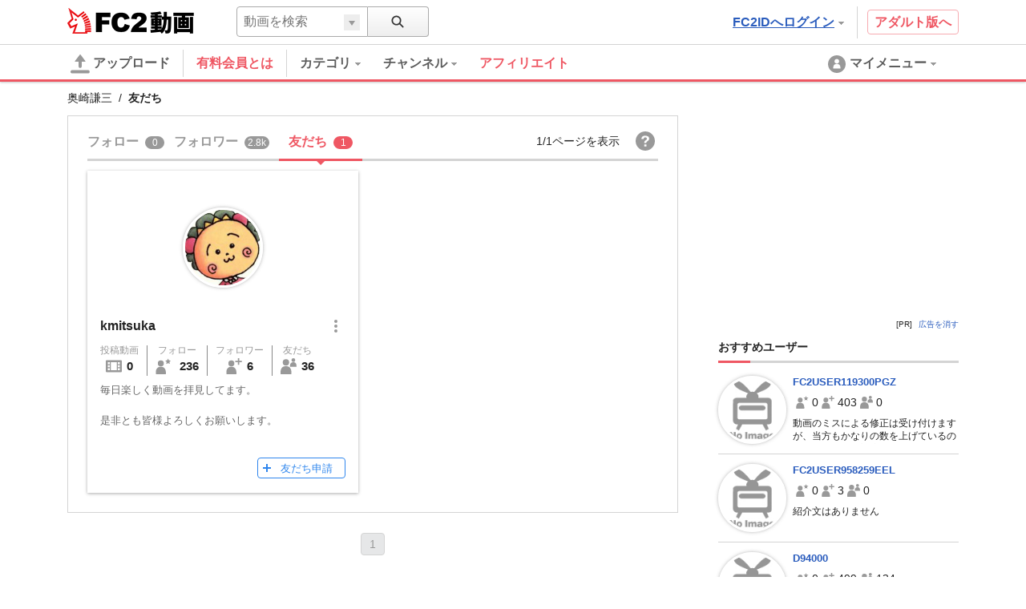

--- FILE ---
content_type: text/html; charset=UTF-8
request_url: https://video.fc2.com/account/13007677/friends
body_size: 13023
content:
<!DOCTYPE html><html lang="ja" data-version="2"><head prefix="og: http://ogp.me/ns# fb: http://ogp.me/ns/fb# article: http://ogp.me/ns/article#"><meta charset="utf-8"><meta name="author" content="FC2,inc" /><meta name="copyright" content="FC2,inc" /><meta http-equiv="X-UA-Compatible" content="IE=edge"><title>友だち - FC2動画</title><meta name="keywords" content="動画,動画検索,無料,ブログで使える,ビデオ,投稿,スマホ動画対応,変換"><meta name="referrer" content="always"><meta name="description" content="FC2動画は検索も視聴も無料の動画コンテンツ。誰でも投稿ができます。スマホで撮影したムービーも簡単アップロード。FC2ブログなど自分のサイトに設置もできます" /><meta name="referrer" content="always"><meta name="robots" content="INDEX,FOLLOW" /><meta name="viewport" content="width=device-width,initial-scale=1"><meta property="og:site_name" content="FC2動画"><meta property="og:type" content="website"><meta property="og:image" content="https://static.fc2.com/video/img/ogp/ogp_350x350.png"><meta name="referrer" content="always"><link rel="canonical" href="https://video.fc2.com/account/13007677/friends" /><meta http-equiv="x-dns-prefetch-control" content="on"><link rel="dns-prefetch" href="http://static.fc2.com"/><link rel="dns-prefetch" href="http://media.fc2.com"/><link rel="dns-prefetch" href="http://analyzer-img.fc2.com"/><link rel="dns-prefetch" href="http://video-thumbnail.fc2.com"/><link rel="dns-prefetch" href="http://video-thumbnail2.fc2.com"/><link rel="alternate" href="https://video.fc2.com/account/13007677/friends?lang=cn" hreflang="cn"/><link rel="alternate" href="https://video.fc2.com/account/13007677/friends?lang=de" hreflang="de"/><link rel="alternate" href="https://video.fc2.com/account/13007677/friends?lang=en" hreflang="en"/><link rel="alternate" href="https://video.fc2.com/account/13007677/friends?lang=es" hreflang="es"/><link rel="alternate" href="https://video.fc2.com/account/13007677/friends?lang=fr" hreflang="fr"/><link rel="alternate" href="https://video.fc2.com/account/13007677/friends?lang=id" hreflang="id"/><link rel="alternate" href="https://video.fc2.com/account/13007677/friends?lang=ja" hreflang="ja"/><link rel="alternate" href="https://video.fc2.com/account/13007677/friends?lang=ko" hreflang="ko"/><link rel="alternate" href="https://video.fc2.com/account/13007677/friends?lang=pt" hreflang="pt"/><link rel="alternate" href="https://video.fc2.com/account/13007677/friends?lang=ru" hreflang="ru"/><link rel="alternate" href="https://video.fc2.com/account/13007677/friends?lang=tw" hreflang="tw"/><link rel="alternate" href="https://video.fc2.com/account/13007677/friends?lang=vi" hreflang="vi"/><link rel="stylesheet" type="text/css" href="//static.fc2.com/video/css/u/bs/7acmXfmx5W4sPPLdldhdm.css"> <link rel="stylesheet" type="text/css" href="//static.fc2.com/share/css/u/cndxh7DE250z1fc.css"><link rel="stylesheet" type="text/css" href="//static.fc2.com/video/css/u/cm/7acmXfmx5W49_3bv3XZ3Y3aA.css"><link rel="stylesheet" type="text/css" href="//static.fc2.com/video/css/u/ind/7acmXfmx5W6d2TL4uyuwu1.css"><link rel="stylesheet" type="text/css" href="//static.fc2.com/video/css/u/ad/7acmXfmx5W4cnO7G7C7I.css"><link rel="shortcut icon" type="image/ico" href="//static.fc2.com/share/image/favicon.ico"><script>
(function(i,s,o,g,r,a,m){i['GoogleAnalyticsObject']=r;i[r]=i[r]||function(){(i[r].q=i[r].q||[]).push(arguments)},i[r].l=1*new Date();a=s.createElement(o), m=s.getElementsByTagName(o)[0];a.async=1;a.src=g;m.parentNode.insertBefore(a,m)})(window,document,'script','https://www.google-analytics.com/analytics.js','ga');
(function() { var trackingId, name = 'videofc2', configObject = {};
window._gaq = window._gaq || [];trackingId = 'UA-65429860-3';configObject['sampleRate'] = 2;configObject['name'] = name;
ga('create', trackingId, configObject);
ga('require', 'displayfeatures');
if(typeof ga.getAll !== 'function') ga.getAll = function(){ return []; };
typeof ga['getByName'] === 'function' ? ga.getByName(name).send('pageview') : ga(function() { ga.getByName(name).send('pageview'); });
})();
</script><link rel="alternate" href="ios-app://866843206/video.fc2.com"><!--[if lt IE 9]><script type="text/javascript" src="http://html5shim.googlecode.com/svn/trunk/html5.js"></script><![endif]--><meta http-equiv="x-pjax-version" content="1682049620d5fec89b8316c1e924c643"><script type="text/javascript">window._fc2t = window._fc2t || [];</script><script type="text/javascript">window.FC2VideoObject=window.FC2VideoObject||[];window.FC2VideoObject.push(['ae', 'ee219aeff944b25c4f32ea0c078004b2']);window.FC2VideoObject.push(['be', '']);</script></head><body ><div class="c-header u-fixed_navi" id="hohGahe9" data-version="2" data-rabel="header"><div class="c-header_main"><div class="l-contents"><h1 class="c-header_main_logo" style="position:relative;"><span class="c-logo-video-111"><a href="https://fc2.com/ja/" class="c-logo-video-111_ig" data-tk-event="click" data-tk-category="header-101-link">FC2</a><a href="//video.fc2.com/" class="c-logo-video-111_svs"><span class="c-logo-video-111_svsNm">動画</span></a></span></h1><div class="c-header_searchTab c-tooltip" role="menuitem" aria-labelledby="WZjN696e732552e2c" data-autoclose="false"><a href="javascript:void(0)" class="c-header_searchTab_triger" aria-haspopup="true" id="WZjN696e732552e2c"><svg style="display: none;" version="1.1" xmlns="http://www.w3.org/2000/svg" xmlns:xlink="http://www.w3.org/1999/xlink"><symbol id="PeGhoca9" viewBox="0 0 16 16"><path d="M15.236,13.906l-3.798-3.799c0.712-0.99,1.136-2.201,1.136-3.511c0-3.329-2.708-6.037-6.037-6.037S0.5,3.267,0.5,6.596s2.708,6.036,6.037,6.036c1.371,0,2.632-0.464,3.646-1.237l3.782,3.782c0.169,0.17,0.395,0.264,0.635,0.264s0.466-0.093,0.636-0.263s0.264-0.396,0.264-0.637S15.406,14.075,15.236,13.906z M2.214,6.596c0-2.384,1.939-4.323,4.323-4.323s4.323,1.939,4.323,4.323c0,2.383-1.939,4.322-4.323,4.322S2.214,8.979,2.214,6.596z"></path></symbol></svg><svg class="c-icon_sz-16 c-icon_cl-dark"><use xlink:href="#PeGhoca9"></use></svg></a><div class="c-tooltip-101_inner" aria-hidden="true" role="menu"><div class="c-tooltip_sec"><div class="c-input-searchbox-101" role="search" data-suggest-url="/movie_suggest.php"><form action="/search.php" method="get"><div class="c-input-searchbox-101_txt"><div class="c-input-searchbox-101_input"><input type="text" name="q" placeholder="" aria-autocomplete="inline" aria-owns="sIHm696e732552e98" data-placeholder-content="動画を検索" data-placeholder-member="ユーザーを検索" value=""></div><div class="c-input-searchbox-101_hints"><ul class="c-list-106" id="sIHm696e732552e98" aria-hidden="true"><li><a href="/search.php?q=<%= keyword %>&t=<%= type %>">&lt;%= keyword %&gt;</a></li></ul></div></div><div class="c-input-searchbox-101_btn"><button type="submit"><svg class="c-icon_sz-16 c-icon_cl-dark"><use xlink:href="#PeGhoca9"></use></svg></button><div class="c-input-searchbox-101_changeType"><a href="javascript:void(0)" id="sIHm696e732552e98-t" class="c-input-searchbox-101_changeTypeBtn"><span></span></a><ul class="c-input-searchbox-101_typelist c-list-106" role="listbox" aria-hidden="true" aria-labelledby="sIHm696e732552e98-t" aria-controls="sIHm696e732552e98-h"><li><a href="javascript:void(0)" role="option" data-value="content">動画を検索</a></li><li><a href="javascript:void(0)" role="option" data-value="member">ユーザーを検索</a></li></ul><input type="hidden" name="t" value="content" id="sIHm696e732552e98-h"></div></div></form></div></div></div></div><div class="c-header_main_side"><div class="c-header_main_adult"><a href="/a/?_tct=&d=2" data-tk-event="click" data-tk-category="header-101-link">アダルト版へ</a></div><div class="c-header_main_login c-tooltip"><div aria-label="menu inner"><a href="https://secure.id.fc2.com/?done=video&switch_language=ja" class="c-header_main_login_link tk" role="button" aria-haspopup="true" aria-label="login" aria-describedby="SgMu696e732552f0e" data-tk-event="click" data-tk-category="header-101-button" data-tk-label="login">FC2IDへログイン<svg style="display: none;" version="1.1" xmlns="http://www.w3.org/2000/svg" xmlns:xlink="http://www.w3.org/1999/xlink"><symbol id="1fac21a8" viewBox="0 0 8 8"><polygon points="7,2 6,2 5,2 4,2 3,2 2,2 1,2 1,3 2,3 2,4 3,4 3,5 4,5 4,6 5,6 5,5 6,5 6,4 7,4 7,3 8,3 8,2 "></polygon></symbol></svg><svg class="c-icon_sz-8 c-icon_cl-base ico-ArrowDrop"><use xlink:href="#1fac21a8"></use></svg></a><div id="SgMu696e732552f0e" class="c-tooltip-102_inner h-text-103" aria-hidden="true" role="tooltip"><div class="c-tooltip_sec"><p class="h-text-102">アカウントをお持ちの方は</p><span><a href="https://secure.id.fc2.com/?done=video&switch_language=ja" class="c-btn-101 btnSz-0">FC2IDへログイン</a></span></div><div class="c-tooltip_sec"><p class="h-text-102">まだ登録していませんか？</p><span><a href="https://secure.id.fc2.com/signup.php?ref=video" class="c-btn-102 btnSz-0">新規無料登録</a></span></div></div></div></div></div><div class="c-header_main_serach"><div class="c-input-searchbox-101" role="search" data-suggest-url="/movie_suggest.php"><form action="/search.php" method="get"><div class="c-input-searchbox-101_txt"><div class="c-input-searchbox-101_input"><input type="text" name="q" placeholder="" aria-autocomplete="inline" aria-owns="Qznx696e732552f90" data-placeholder-content="動画を検索" data-placeholder-member="ユーザーを検索" value=""></div><div class="c-input-searchbox-101_hints"><ul class="c-list-106" id="Qznx696e732552f90" aria-hidden="true"><li><a href="/search.php?q=<%= keyword %>&t=<%= type %>">&lt;%= keyword %&gt;</a></li></ul></div></div><div class="c-input-searchbox-101_btn"><button type="submit"><svg class="c-icon_sz-16 c-icon_cl-dark"><use xlink:href="#PeGhoca9"></use></svg></button><div class="c-input-searchbox-101_changeType"><a href="javascript:void(0)" id="Qznx696e732552f90-t" class="c-input-searchbox-101_changeTypeBtn"><span></span></a><ul class="c-input-searchbox-101_typelist c-list-106" role="listbox" aria-hidden="true" aria-labelledby="Qznx696e732552f90-t" aria-controls="Qznx696e732552f90-h"><li><a href="javascript:void(0)" role="option" data-value="content">動画を検索</a></li><li><a href="javascript:void(0)" role="option" data-value="member">ユーザーを検索</a></li></ul><input type="hidden" name="t" value="content" id="Qznx696e732552f90-h"></div></div></form></div></div></div></div><div class="c-header_menus"><div class="l-contents"><div class="c-header_menus_upload"><a href="/upcontent_up"><svg style="display: none;" version="1.1" xmlns="http://www.w3.org/2000/svg" xmlns:xlink="http://www.w3.org/1999/xlink"><symbol id="uTh2iech" viewBox="0 0 16 16"><g><path d="M12.3,5.4L8.4,0.2C8.2-0.1,7.8,0,7.6,0.3L3.7,5.4C3.4,5.8,3.7,6,4.1,6h2.6v3.9c0,0.7,0.6,1.3,1.3,1.3c0.7,0,1.3-0.6,1.3-1.3V6h2.6C12.3,6,12.6,5.8,12.3,5.4z"></path><path d="M14.7,15.7H1.3c-0.7,0-1.3-0.6-1.3-1.3v0C0,13.6,0.6,13,1.3,13h13.3c0.7,0,1.3,0.6,1.3,1.3v0C16,15.1,15.4,15.7,14.7,15.7z"></path></g></symbol></svg><svg class="c-icon_sz-24 c-icon_cl-base"><use xlink:href="#uTh2iech"></use></svg>アップロード</a></div><div class="c-header_menus_cont"><ul><li class="c-tooltip" style="border-right: 1px solid #d4d4d4;margin-right: 16px;"><a href="/lead/premium/?t=p&utm_source=videofc2&utm_medium=bj5C&utm_content=menu.header" class="m-header_menus_cont_item tk c-label-110" style="margin-right: 16px;"><span class="c-text-110" style="color: #ef5763;font-weight: bold;font-size: 16px;">有料会員とは</span></a></li><li class="c-tooltip" role="menuitem" aria-labelledby="XUbR696e732553011-1" data-autoclose="false"><a href="/list_catlist_thumb/" class="c-header_menus_cont_item tk" id="XUbR696e732553011-1" aria-haspopup="true" data-tk-event="click" data-tk-category="header-101-button" data-tk-label="category"><span>カテゴリ<svg class="c-icon_sz-8 c-icon_cl-base ico-ArrowDrop"><use xlink:href="#1fac21a8"></use></svg></span></a><div class="c-tooltip-103_inner" aria-hidden="true" role="menu"><div aria-label="menu inner"><div class="c-tooltip_sec menu-cat"><ul class="c-tooltip_linkList"><li><a href="/search/video/?category_id=7">家族 ほのぼの くらし</a></li><li><a href="/search/video/?category_id=5">動物 ペット</a></li><li><a href="/search/video/?category_id=35">イベント 祭 パーティ</a></li><li><a href="/search/video/?category_id=33">料理 グルメ スイーツ</a></li><li><a href="/search/video/?category_id=3">音楽 ライブステージ</a></li><li><a href="/search/video/?category_id=11">ゲーム CG</a></li><li><a href="/search/video/?category_id=1">学習 教育 レッスン</a></li><li><a href="/search/video/?category_id=8">スポーツ アウトドア</a></li><li><a href="/search/video/?category_id=12">車 バイク 電車 乗り物</a></li><li><a href="/search/video/?category_id=4">ニュース 時事 ブログ</a></li><li><a href="/search/video/?category_id=13">生活 郷土 風物 地域</a></li><li><a href="/search/video/?category_id=6">旅行 名所 観光</a></li><li><a href="/search/video/?category_id=14">趣味 サークル活動</a></li><li><a href="/search/video/?category_id=9">健康 美容 ヘルス 医療</a></li><li><a href="/search/video/?category_id=39">DTM ボーカロイド</a></li><li><a href="/search/video/?category_id=38">やってみた 試してみた</a></li><li><a href="/search/video/?category_id=37">コスプレ コミケ 同人</a></li><li><a href="/search/video/?category_id=46">ライブ</a></li><li><a href="/search/video/?category_id=50">FC2スナップ動画</a></li><li><a href="/search/video/?category_id=15">その他</a></li></ul><a href="/list_catlist_thumb/" style="display: block;clear: both;font-size: 13px;padding-left: 1em;text-decoration: underline;">カテゴリ一覧</a></div><div class="c-tooltip_sec"><ul class="c-tooltip_linkList"><li><a href="/ranking/">総合ランキング</a></li><li><a href="/ranking/category/">カテゴリ別ランキング</a></li></ul></div></div></div></li><li class="c-tooltip" role="menuitem" aria-labelledby="XUbR696e732553011-2" data-autoclose="false"><a href="/channel/" class="c-header_menus_cont_item tk" id="XUbR696e732553011-2" aria-haspopup="true" data-tk-event="click" data-tk-category="header-101-button" data-tk-label="channel"><span> チャンネル<svg class="c-icon_sz-8 c-icon_cl-base ico-ArrowDrop"><use xlink:href="#1fac21a8"></use></svg></span></a><div class="c-tooltip-103_inner" aria-hidden="true" role="menu"><div aria-label="menu inner"><div class="c-tooltip_sec menu-chnl"><ul class="c-tooltip_linkList"><li><a href="/channel/sfmind/"><span class="icon"><img src="https://video2-thumbnail2.fc2.com/up/channel/0/9/290/5-1413.jpg?1467904626" width="24" height="24"></span><span>遊山直奇のホラーゾーン</span></a></li><li><a href="/channel/trader_k/"><span class="icon"><img src="https://video2-thumbnail2.fc2.com/up/channel/9/7/779/5-4040.jpg?1520737327" width="24" height="24"></span><span>Trader.Kのトレードチャンネル</span></a></li><li><a href="/channel/yukaina/"><span class="icon"><img src="https://video2-thumbnail2.fc2.com/up/channel/9/2/329/5-1623.jpg?1467904626" width="24" height="24"></span><span>ゆかいなどうぶつたち</span></a></li><li><a href="/channel/horror/"><span class="icon"><img src="https://video2-thumbnail2.fc2.com/up/channel/8/9/1098/5-5568.jpg?1661306621" width="24" height="24"></span><span>ホラーチャンネル</span></a></li><li><a href="/channel/1000dain/"><span class="icon"><img src="https://video2-thumbnail2.fc2.com/up/channel/1/4/141/5-599.jpg?1467904586" width="24" height="24"></span><span>一問一答チャレンジ！ ＆　アイドル一問一答！</span></a></li></ul></div><div class="c-tooltip_sec"><ul class="c-tooltip_linkList"><li><a href="/channel/">チャンネル一覧</a></li></ul></div></div></div></li><a href="/lead/affiliate/?t=p&utm_source=videofc2&utm_medium=page&utm_content=menu.header" class="m-header_menus_cont_item tk c-label-110" style="margin-right: 16px;"><span class="c-text-110" style="color: #ef5763;font-weight: bold;font-size: 16px;">アフィリエイト</span></a></ul></div><div class="c-tooltip c-header_menus_mymenu" role="menuitem" aria-labelledby="Lvyn696e732553189" data-autoclose="false"><a href="javascript:void(0)" aria-haspopup="true" id="Lvyn696e732553189"><svg style="display: none;" version="1.1" xmlns="http://www.w3.org/2000/svg" xmlns:xlink="http://www.w3.org/1999/xlink"><symbol id="861c77ib" viewBox="0 0 24 24"><g><path d="M12,1C5.925,1,1,5.925,1,12c0,6.075,4.925,11,11,11s11-4.925,11-11C23,5.925,18.075,1,12,1z M12,5.567c1.619,0,2.931,1.312,2.931,2.931c0,1.618-1.312,2.93-2.931,2.93s-2.931-1.312-2.931-2.93C9.069,6.879,10.381,5.567,12,5.567zM11.561,11.82c3.94,0,4.939,1.79,4.939,5.662v0.08h-9v-0.08c0-3.887,1.029-5.662,4.938-5.662"></path></g></symbol></svg><svg class="c-icon_sz-24 c-icon_cl-base"><use xlink:href="#861c77ib"></use></svg><span class="h-hidden-tab">マイメニュー<svg class="c-icon_sz-8 c-icon_cl-base ico-ArrowDrop"><use xlink:href="#1fac21a8"></use></svg></span></a><div id="" class="c-tooltip-101_inner" aria-hidden="true" role="menu"><div aria-label="menu inner"><div class="c-tooltip_sec"><p>この機能は<a href="https://secure.id.fc2.com/signup.php?ref=video" class="h-text-102">新規登録</a>もしくは<a href="https://secure.id.fc2.com/?done=video&switch_language=ja" class="h-text-102">ログイン</a>ですぐにご利用いただけます。</p></div><div class="c-tooltip_sec"><p>アカウントをお持ちの方は</p><span><a href="https://secure.id.fc2.com/?done=video&switch_language=ja" class="c-btn-101 btnSz-0">FC2IDへログイン</a></span></div><div class="c-tooltip_sec"><p>まだ登録していませんか？</p><span><a href="https://secure.id.fc2.com/signup.php?ref=video" class="c-btn-102 btnSz-0">新規無料登録</a></span></div></div></div></div></div><div class="c-loading-pjhd" aria-hidden="false" data-pjx-loading><div class="c-loading-pjhd_inner" role="progressbar" aria-valuenow="0" aria-valuemin="0" aria-valuemax="1"></div></div></div></div><link rel="stylesheet" href="//static.fc2.com/video/css/u/fr/7acmXfmx5W5t_zZv75eXO7G7C7M.css"><script type="text/javascript" src="//static.fc2.com/video/js/u/ac/4Y7cOPHv67ulubfs2b_92N2F2I.js" async></script><div class="u-fixed-contents"><div class="l-contents"><div class="c-bCrumbs"><span><a href="/account/13007677">奥崎謙三</a></span><span>友だち</span></div></div>        <div class="c-ad-103"></div>
<div class="cntnt l-contents"><div class="clmn-main" id="pjx-follow"><div class="members"><script data-confirm-block-message="<%= name %>さんをブロックしますか？"></script><div class="c-tab-105"><div class="c-tab-105_wrapper"><nav class="c-tab-105_nav"><ul class="c-tab-105_list"><li aria-selected="false"><a href="/account/13007677/following" data-pjx="pjx-follow"><span>フォロー</span><span class="counter">0</span></a></li><li aria-selected="false"><a href="/account/13007677/followers" data-pjx="pjx-follow"><span>フォロワー</span><span class="counter">2.8k</span></a></li><li aria-selected="true"><a href="/account/13007677/friends" data-pjx="pjx-follow"><span>友だち</span><span class="counter">1</span></a></li></ul><button class="c-tab-105_aroundBtn prev" aria-disabled="true" data-btn="moveTabLeft"><svg style="display: none;" version="1.1" xmlns="http://www.w3.org/2000/svg" xmlns:xlink="http://www.w3.org/1999/xlink"><symbol id="e6c4b68c" viewBox="0 560 40 40"><polygon points="27,600 32,595 17,580 32,565 27,560 7,580 7,580 "></polygon></symbol></svg><svg class="c-icon_sz-16 c-icon_cl-dark ico-ArrowLeft"><use xlink:href="#e6c4b68c"></use></svg></button><button class="c-tab-105_aroundBtn next" aria-disabled="true" data-btn="moveTabRight"><svg style="display: none;" version="1.1" xmlns="http://www.w3.org/2000/svg" xmlns:xlink="http://www.w3.org/1999/xlink"><symbol id="f7073e19" viewBox="0 560 40 40"><polygon points="13,560 8,565 23,580 8,595 13,600 33,580 33,580 "></polygon></symbol></svg><svg class="c-icon_sz-16 c-icon_cl-dark ico-ArrowRight"><use xlink:href="#f7073e19"></use></svg></button></nav></div><div class="c-tab-105_info"><div class="item">1/1ページを表示</div><div class="item"><div class="helpIcon"><a href="//help.fc2.com/video/manual/group10/148/ja?nc=1" target="_blank"><svg style="display: none;" version="1.1" xmlns="http://www.w3.org/2000/svg" xmlns:xlink="http://www.w3.org/1999/xlink"><symbol id="Ceipho8n" viewBox="0 0 16 16"><path d="M8,0C3.582,0,0,3.582,0,8s3.582,8,8,8s8-3.582,8-8S12.418,0,8,0z M9.033,12.445H7.121v-1.663h1.912V12.445zM10.856,7.278c-0.161,0.208-0.472,0.472-0.932,0.794L9.473,8.389c-0.247,0.173-0.41,0.374-0.491,0.604C8.931,9.14,8.902,9.366,8.898,9.673H7.165c0.026-0.648,0.094-1.097,0.204-1.344C7.48,8.082,7.765,7.796,8.224,7.474l0.466-0.328c0.153-0.104,0.276-0.217,0.37-0.339c0.17-0.211,0.255-0.443,0.255-0.696c0-0.292-0.095-0.558-0.284-0.797s-0.535-0.36-1.037-0.36c-0.493,0-0.843,0.148-1.049,0.443s-0.31,0.603-0.31,0.921H4.786C4.838,5.224,5.262,4.449,6.06,3.992c0.503-0.292,1.121-0.438,1.854-0.438c0.963,0,1.764,0.207,2.401,0.622c0.637,0.415,0.955,1.028,0.955,1.842C11.271,6.517,11.133,6.937,10.856,7.278z"/></symbol></svg><svg class="c-icon_sz-24 c-icon_cl-base"><use xlink:href="#Ceipho8n"></use></svg></a><div class="c-floatTooltip-103 tp103-black">ヘルプ</div></div></div></div></div><div class="msgWrapper"><div class="c-alert-201 atnton" role="alert" aria-hidden="true" data-notice="error"><span class="c-alert-201_message"><span class="icon"><svg style="display: none;" version="1.1" xmlns="http://www.w3.org/2000/svg" xmlns:xlink="http://www.w3.org/1999/xlink"><symbol id="dc8ad69e" viewBox="0 0 24 24"><g><path d="M12,0C5.373,0,0,5.373,0,12c0,6.627,5.373,12,12,12s12-5.373,12-12C24,5.373,18.627,0,12,0z M13.843,5l-0.499,10h-2.58L10.243,5H13.843z M12.054,20c-1.177,0-1.961-0.85-1.961-1.983c0-1.155,0.807-1.983,1.961-1.983s1.918,0.828,1.939,1.983C13.992,19.15,13.23,20,12.054,20z"/></g></symbol></svg><svg class="c-icon_sz-16 c-icon_cl-attention" style=""><use xlink:href="#dc8ad69e"></use></svg></span><span class="text">エラー：しばらくしてから再度お試しください。</span></span></div><div class="c-alert-201 info" role="alert" aria-hidden="true" data-notice-block="unblock"><span class="c-alert-201_message"><span class="icon"><svg style="display: none;" version="1.1" xmlns="http://www.w3.org/2000/svg" xmlns:xlink="http://www.w3.org/1999/xlink"><symbol id="yoo8Voos" viewBox="0 0 16 16"><polygon points="13,1.1 6.1,8.5 2.9,5.1 0,8.3 6.2,14.9 16,4.4 "/></symbol></svg><svg class="c-icon_sz-16 c-icon_cl-information"><use xlink:href="#yoo8Voos"></use></svg></span><span class="text" data-msg="unblock"><%= name %>さんのブロックを解除しました。</span></span></div><div class="c-alert-201 info" role="alert" aria-hidden="true" data-notice-block="block"><span class="c-alert-201_message"><span class="icon"><svg style="display: none;" version="1.1" xmlns="http://www.w3.org/2000/svg" xmlns:xlink="http://www.w3.org/1999/xlink"><symbol id="wqjLS9VM" viewBox="0 0 24 24"><path d="M12,0C5.373,0,0,5.373,0,12c0,6.627,5.373,12,12,12c6.627,0,12-5.373,12-12C24,5.373,18.627,0,12,0z M3,12c0-1.941,0.624-3.735,1.672-5.206l12.534,12.534C15.735,20.376,13.941,21,12,21C7.037,21,3,16.963,3,12z M19.328,17.206L6.794,4.672C8.265,3.624,10.059,3,12,3c4.963,0,9,4.037,9,9C21,13.941,20.376,15.735,19.328,17.206z"/></symbol></svg><svg class="c-icon_sz-16 c-icon_cl-information"><use xlink:href="#wqjLS9VM"></use></svg></span><span class="text" data-msg="block"><%= name %>さんをブロックしました。</span></span><button type="button" class="c-alert-201_help action" data-btn="cancelBlock"><span>取消す</span><svg style="display: none;" version="1.1" xmlns="http://www.w3.org/2000/svg" xmlns:xlink="http://www.w3.org/1999/xlink"><symbol id="dai7AiV9" viewBox="0 0 24 24"><path d="M13.885,12l9.724-9.724c0.521-0.521,0.521-1.365,0-1.885s-1.365-0.521-1.885,0L12,10.115L2.276,0.391c-0.521-0.521-1.365-0.521-1.885,0s-0.521,1.365,0,1.885L10.115,12l-9.724,9.724c-0.521,0.521-0.521,1.365,0,1.885C0.651,23.87,0.992,24,1.333,24s0.682-0.13,0.943-0.391L12,13.885l9.724,9.724C21.984,23.87,22.326,24,22.667,24c0.341,0,0.682-0.13,0.943-0.391c0.521-0.521,0.521-1.365,0-1.885L13.885,12z"/></symbol></svg><svg class="c-icon_sz-10 c-icon_cl-information ico-Cross"><use xlink:href="#dai7AiV9"></use></svg></button></div><div class="c-alert-201 info" role="alert" aria-hidden="true" data-notice="acceptFriend"><span class="c-alert-201_message"><span class="icon"><svg class="c-icon_sz-16 c-icon_cl-information"><use xlink:href="#yoo8Voos"></use></svg></span><span class="text" data-msg="acceptFriend"><%= name %>さんを友だちに追加しました。</span></span></div><div class="c-alert-201 info" role="alert" aria-hidden="true" data-notice="refuseFriend"><span class="c-alert-201_message"><span class="icon"><svg class="c-icon_sz-16 c-icon_cl-information"><use xlink:href="#wqjLS9VM"></use></svg></span><span class="text" data-msg="refuseFriend"><%= name %>さんの申請を拒否しました。</span></span></div></div><div class="usersWrapper" ><div class="c-loading-101" aria-hidden="true" aria-label="loading" data-loading="pjax"><div class="loading" aria-hidden="false"></div></div><ul class="users"><li class="user"><div class="c-card-user"><div class="c-card-user_inner"><div class="c-card-user_statusBlk"></div><div class="c-card-user_thumb"><a href="/account/77363961"><div class="c-image-101_image" style="background-image: url( https://video2-thumbnail2.fc2.com/up/member/61/39/mb_pict_77363961.png?20181025102758 );"></div></a></div><div class="c-card-user_ttl"><div class="c-card-user_name"><a href="/account/77363961">kmitsuka</a></div><div class="c-boxList_subMenu" data-submenu-conponent="member" data-member-id="77363961" data-member-name="kmitsuka"><div class="c-subMenu-modal_wrap"><button type="button" class="c-btn-svg16" data-btn="display"><svg style="display: none;" version="1.1" xmlns="http://www.w3.org/2000/svg" xmlns:xlink="http://www.w3.org/1999/xlink"><symbol id="slK05t67" viewBox="0 0 16 16"><g><circle class="st0" cx="8" cy="2" r="2"></circle><circle class="st0" cx="8" cy="8" r="2"></circle><circle class="st0" cx="8" cy="14" r="2"></circle></g></symbol></svg><svg class="c-icon_sz-16 c-icon_cl-base"><use xlink:href="#slK05t67"></use></svg></button><div class="c-subMenu-modal" aria-hidden="true" data-submenu="member"><div class="c-subMenu-modal_item"><div class="parts-subMenu"><ul class="list-subMenu--link"><li><a href="/sendmsg_form.php?kobj_mb_id=77363961&mode=add" target="_blank" data-button-name="message"><svg style="display: none;" version="1.1" xmlns="http://www.w3.org/2000/svg" xmlns:xlink="http://www.w3.org/1999/xlink"><symbol id="ahTh6cai" viewBox="0 0 16 16"><g><polygon points="8,4 0,4 0,6 8,10.7 16,6 16,4 	"/><polygon points="0,7.5 0,16 8,16 16,16 16,7.5 8,12.2 	"/></g></symbol></svg><svg class="c-icon_sz-20 c-icon_cl-base"><use xlink:href="#ahTh6cai"></use></svg>メッセージを送る</a></li><li aria-hidden="true"><button type="button" data-btn="block"><svg class="c-icon_sz-20 c-icon_cl-accent"><use xlink:href="#wqjLS9VM"></use></svg><span class="accent">ブロック</a></span></li></ul></div></div></div></div></div></div><div class="c-card-user_info"><ul class="c-card-user_byNumbers"><li class="each"><a href="/account/77363961/content" style="color:inherit;"><span class="each_ttl">投稿動画</span><div class="each_btm"><span class="each_btm_icon"><svg style="display: none;" version="1.1" xmlns="http://www.w3.org/2000/svg" xmlns:xlink="http://www.w3.org/1999/xlink"><symbol id="87r0mBVq" viewBox="0 0 16 16"><g><rect x="2" y="4" fill="none" width="2" height="2"/><rect x="2" y="7" fill="none" width="2" height="2"/><rect x="2" y="10" fill="none" width="2" height="2"/><rect x="5" y="4" fill="none" width="6" height="8"/><path d="M0,3v10c0,0.552,0.448,1,1,1h14c0.552,0,1-0.448,1-1V3c0-0.552-0.448-1-1-1H1C0.448,2,0,2.448,0,3z M4,12H2v-2h2V12z M4,9H2V7h2V9z M4,6H2V4h2V6z M11,12H5V4h6V12z M14,12h-2v-2h2V12z M14,9h-2V7h2V9z M14,6h-2V4h2V6z"/></g></symbol></svg><svg class="c-icon_sz-20 c-icon_cl-base"><use xlink:href="#87r0mBVq"></use></svg></span><span class="each_btm_number">0</span></div></a></li><li class="each"><a href="/account/77363961/following" style="color:inherit;"><span class="each_ttl">フォロー</span><div class="each_btm"><span class="each_btm_icon"><svg style="display: none;" version="1.1" xmlns="http://www.w3.org/2000/svg" xmlns:xlink="http://www.w3.org/1999/xlink"><symbol id="QDf53MC6" viewBox="0 0 16 16"><g><path d="m12.5.3.9 1.9 2 .2-1.5 1.4.4 2-1.8-.9-1.8.9.4-2-1.5-1.4 2-.2z"/><g><path d="M5.7,8.6H4.8c-3,0-4.5,2.5-4.5,5.5v1.4c0,0.3,0.2,0.5,0.5,0.5h9.1c0.3,0,0.5-0.2,0.5-0.5v-1.4C10.2,11.1,8.8,8.6,5.7,8.6z"/><circle cx="5.3" cy="5.2" r="3"/></g></g></symbol></svg><svg class="c-icon_sz-20 c-icon_cl-base"><use xlink:href="#QDf53MC6"></use></svg>
</span><span class="each_btm_number" >236</span></div></a></li><li class="each"><a href="/account/77363961/followers" style="color:inherit;"><span class="each_ttl">フォロワー</span><div class="each_btm"><span class="each_btm_icon"><svg style="display: none;" version="1.1" xmlns="http://www.w3.org/2000/svg" xmlns:xlink="http://www.w3.org/1999/xlink"><symbol id="iYu8lK70" viewBox="0 0 16 16"><g><polygon class="st0" points="13.2,2.5 13.2,0 11.8,0 11.8,2.5 9.2,2.5 9.2,4 11.8,4 11.8,6.5 13.2,6.5 13.2,4 15.8,4 15.8,2.5 	"/><g><path d="M5.7,8.6H4.8c-3,0-4.5,2.5-4.5,5.5v1.4c0,0.3,0.2,0.5,0.5,0.5h9.1c0.3,0,0.5-0.2,0.5-0.5v-1.4C10.2,11.1,8.8,8.6,5.7,8.6z"/><circle cx="5.3" cy="5.2" r="3"/></g></g></symbol></svg><svg class="c-icon_sz-20 c-icon_cl-base"><use xlink:href="#iYu8lK70"></use></svg></span><span class="each_btm_number" >6</span></div></a></li><li class="each"><a href="/account/77363961/friends" style="color:inherit;"><span class="each_ttl">友だち</span><div class="each_btm"><span class="each_btm_icon"><svg style="display: none;" version="1.1" xmlns="http://www.w3.org/2000/svg" xmlns:xlink="http://www.w3.org/1999/xlink"><symbol id="ol0pUUis" viewBox="0 0 16 16"><g><g><path d="M5.9,8h-1C1.6,8,0,10.7,0,14l0,1.5C0,15.8,0.2,16,0.5,16h9.8c0.3,0,0.5-0.2,0.5-0.5V14C10.8,10.7,9.2,8,5.9,8z"/><circle cx="5.4" cy="4.2" r="3.2"/></g><g><path d="M13,4h-0.6c-1.9,0-3,1.6-3,3.5v0.8c0,0.2,0.1,0.3,0.3,0.3h5.9c0.2,0,0.3-0.1,0.3-0.3V7.5C16,5.6,15,4,13,4z"/><circle class="st0" cx="12.8" cy="1.9" r="1.9"/></g></g></symbol></svg><svg class="c-icon_sz-20 c-icon_cl-base"><use xlink:href="#ol0pUUis"></use></svg></span><span class="each_btm_number">36</span></div></a></li></ul></div><div class="c-card-user_desc">毎日楽しく動画を拝見してます。<br /><br />是非とも皆様よろしくお願いします。</div><div class="c-card-user_tool"><div data-videofc2-friend-id="77363961" data-lang="ja" data-type="102" data-width="110" data-height="26"></div></div></div></div></li></ul></div></div><div class="c-pager-101"><span aria-selected="true" class="items">1</span></div></div><div class="clmn-side"><div class="side_menu_block side_banner"><iframe src="/ad_rentangle.php" id="ad_rentangle" witdh="300" height="250" style='border: none;'></iframe><script>
							window.onload=function(){
								//60秒毎に呼び出す
								//setInterval("document.getElementById('ad_rentangle').src='/ad_rentangle.php'",60000);
							}</script><div class="ad_panelAR">
	<span>[PR]</span>
	<a href="/a/lk/lead/premium/ref?ref=4">
		広告を消す	</a>
</div></div><div class="c-heading-108">おすすめユーザー</div><ul class="list-subCont"><li><div class="c-boxList-sub"><div class="c-boxList-sub_thumb"><a href="/account/20560816"><div class="c-image-101_image " style="background-image: url( //static.fc2.com/video/img/no_image.jpg );"></div></a></div><div class="c-boxList-sub_detail"><span class="c-boxList-sub_ttl"><a href="/account/20560816">FC2USER119300PGZ</a></span><div class="c-boxList-sub_bynum"><span class="each"><span><svg class="c-icon_sz-16 c-icon_cl-base"><use xlink:href="#QDf53MC6"></use></svg>
</span><span>0</span></span><span class="each"><span><svg class="c-icon_sz-16 c-icon_cl-base"><use xlink:href="#iYu8lK70"></use></svg></span><span>403</span></span><span class="each"><span><svg class="c-icon_sz-16 c-icon_cl-base"><use xlink:href="#ol0pUUis"></use></svg></span><span>0</span></span></div><div class="c-boxList-sub_desc">動画のミスによる修正は受け付けますが、当方もかなりの数を上げているので、気づかずに対応遅れる場合ありますのでご了承ください。</div></div></div></li><li><div class="c-boxList-sub"><div class="c-boxList-sub_thumb"><a href="/account/38918997"><div class="c-image-101_image " style="background-image: url( //static.fc2.com/video/img/no_image.jpg );"></div></a></div><div class="c-boxList-sub_detail"><span class="c-boxList-sub_ttl"><a href="/account/38918997">FC2USER958259EEL</a></span><div class="c-boxList-sub_bynum"><span class="each"><span><svg class="c-icon_sz-16 c-icon_cl-base"><use xlink:href="#QDf53MC6"></use></svg>
</span><span>0</span></span><span class="each"><span><svg class="c-icon_sz-16 c-icon_cl-base"><use xlink:href="#iYu8lK70"></use></svg></span><span>3</span></span><span class="each"><span><svg class="c-icon_sz-16 c-icon_cl-base"><use xlink:href="#ol0pUUis"></use></svg></span><span>0</span></span></div><div class="c-boxList-sub_desc">紹介文はありません</div></div></div></li><li><div class="c-boxList-sub"><div class="c-boxList-sub_thumb"><a href="/account/19389591"><div class="c-image-101_image " style="background-image: url( //static.fc2.com/video/img/no_image.jpg );"></div></a></div><div class="c-boxList-sub_detail"><span class="c-boxList-sub_ttl"><a href="/account/19389591">D94000</a></span><div class="c-boxList-sub_bynum"><span class="each"><span><svg class="c-icon_sz-16 c-icon_cl-base"><use xlink:href="#QDf53MC6"></use></svg>
</span><span>0</span></span><span class="each"><span><svg class="c-icon_sz-16 c-icon_cl-base"><use xlink:href="#iYu8lK70"></use></svg></span><span>499</span></span><span class="each"><span><svg class="c-icon_sz-16 c-icon_cl-base"><use xlink:href="#ol0pUUis"></use></svg></span><span>134</span></span></div><div class="c-boxList-sub_desc">紹介文はありません</div></div></div></li><li><div class="c-boxList-sub"><div class="c-boxList-sub_thumb"><a href="/account/39625768"><div class="c-image-101_image " style="background-image: url( https://video2-thumbnail2.fc2.com/up/member/68/57/mb_pict_39625768.png?20221222210337 );"></div></a></div><div class="c-boxList-sub_detail"><span class="c-boxList-sub_ttl"><a href="/account/39625768">Rabbitカメラ</a></span><div class="c-boxList-sub_bynum"><span class="each"><span><svg class="c-icon_sz-16 c-icon_cl-base"><use xlink:href="#QDf53MC6"></use></svg>
</span><span>0</span></span><span class="each"><span><svg class="c-icon_sz-16 c-icon_cl-base"><use xlink:href="#iYu8lK70"></use></svg></span><span>440</span></span><span class="each"><span><svg class="c-icon_sz-16 c-icon_cl-base"><use xlink:href="#ol0pUUis"></use></svg></span><span>10</span></span></div><div class="c-boxList-sub_desc">その他の動画はこちら⤵⤵⤵
https://adult.contents.fc2.com/users/rabbitcamera/articles?sort=sales&order=desc</div></div></div></li><li><div class="c-boxList-sub"><div class="c-boxList-sub_thumb"><a href="/account/75002288"><div class="c-image-101_image " style="background-image: url( //static.fc2.com/video/img/no_image.jpg );"></div></a></div><div class="c-boxList-sub_detail"><span class="c-boxList-sub_ttl"><a href="/account/75002288">teehiro</a></span><div class="c-boxList-sub_bynum"><span class="each"><span><svg class="c-icon_sz-16 c-icon_cl-base"><use xlink:href="#QDf53MC6"></use></svg>
</span><span>1</span></span><span class="each"><span><svg class="c-icon_sz-16 c-icon_cl-base"><use xlink:href="#iYu8lK70"></use></svg></span><span>219</span></span><span class="each"><span><svg class="c-icon_sz-16 c-icon_cl-base"><use xlink:href="#ol0pUUis"></use></svg></span><span>1</span></span></div><div class="c-boxList-sub_desc">いろんなサイトの収集家です。最初にUPした人に感謝。
</div></div></div></li></ul></div></div></div><div id="c2pLZhTQ"><div class="c-footer-102" aria-hidden="false" data-role="footer" data-stopper="rectangle"><div class="l-contents"><div class="c-footer-102_wrap"><div><span class="c-logo-video-111"><a href="https://fc2.com/ja/" class="c-logo-video-111_ig" data-tk-event="click" data-tk-category="header-101-link">FC2</a><a href="//video.fc2.com/" class="c-logo-video-111_svs"><span class="c-logo-video-111_svsNm">動画</span></a></span></div><div class="c-footer-102_content-wide"><div class="c-footer-102_title">お知らせ</div><dl class="c-list-104"><dt class="c-list-104_title">2023-01-18</dt><dd class="c-list-104_data"><a href="https://fc2information.blog.fc2.com/blog-entry-2243.html">【FC2動画】フィーチャーフォン（ガラケー）の対応終了について</a></dd><dt class="c-list-104_title">2022-02-28</dt><dd class="c-list-104_data"><a href="https://fc2information.blog.fc2.com/blog-entry-2194.html">【FC2動画】チャンネルページがリニューアルされました！</a></dd><dt class="c-list-104_title">2021-05-13</dt><dd class="c-list-104_data"><a href="https://fc2information.blog.fc2.com/blog-entry-2162.html">【FC2動画・ライブ】動画・ライブプレミアムプランをリリースしました！</a></dd></dl></div><div class="c-footer-102_content"><div class="c-footer-102_title">動画サポート</div><ul class="c-footer-102_menuList"><li><a href="/lead/starter/">初めての方へ</a></li><li><a href="https://help.fc2.com/video" target="_blank">ヘルプ</a></li><li><a href="https://request.fc2.com/ja?service_id=15" target="_blank">リクエスト</a></li><li><a href="https://form1ssl.fc2.com/form/?id=897568" target="_blank">動画販売のお問い合わせ</a></li></ul></div><div class="c-footer-102_content"><div class="c-footer-102_title">FC2サポート</div><ul class="c-footer-102_menuList"><li><a href="http://fc2information.blog.fc2.com/" target="_blank">インフォメーション</a></li><li><a href="https://help.fc2.com/video/tos/ja#service_video" target="_blank">利用規約</a></li><li><a href="http://fc2support.blog85.fc2.com/" target="_blank">障害情報</a></li></ul></div><div class="c-footer-102_bnrArea"><div  class="c-footer-102_title">アプリでも動画を視聴</div><a href="https://itunes.apple.com/jp/app/fc2video-viewer/id1334133153" class="c-footer-102_bnrArea_bnr" target="_blank"><img src="//static.fc2.com/image/app/appstore139x41.png" alt="App Store"></a><a href="https://apps.fc2.com/video/?c_device=android&lang=ja" class="c-footer-102_bnrArea_bnr" target="_blank"><img src="//static.fc2.com/image/app/andoroid_n_139x41.png" alt="Google play"></a></div></div></div></div><style type="text/css">
			.c-footer-general_linkArea {
			    margin-bottom: 20px;
			    position: relative;
			}
			.c-footer-general_linkArea > .c-list-102{
				width: 87%;
				line-height: 1.8;
			}
			.c-footer-general_linkArea > .c-footer-general_changeLanguage {
				font-family: arial;
			    float: none;
			    position: absolute;
			    right: 0;
			    top: 3px;
			}
            </style><div class="c-footer-general" data-role="footer"><div class="l-contents"><div class="c-footer-general_linkArea"><ul class="c-list-102"><li><a href="https://fc2.com/ja/" target="_blank">FC2トップ</a></li><li><a href="https://help.fc2.com/inquiry/" target="_blank">お問い合わせ</a></li><li><a href="https://fc2.com/ja/company.html" target="_blank">会社概要</a></li><li><a href="https://fc2.com/ja/privacy.html" target="_blank">プライバシーポリシー</a></li><li><a href="https://help.fc2.com/copyrights/tos/ja" target="_blank">著作権ガイドライン</a></li><li><a href="https://form1ssl.fc2.com/form/?id=46032" target="_blank">広告掲載</a></li><li><a href="https://form1ssl.fc2.com/form/?id=3dde25732abeab95" target="_blank">Report content</a></li><li><a href="https://help.fc2.com/common/tos/en#contentCompliantPolicy" target="_blank">Content Complaint Policy</a></li><li><a href="https://help.fc2.com/anti_human_trafficking_policy/tos/en" target="_blank">Anti-Human Trafficking Policy</a></li></ul><div class="c-footer-general_changeLanguage"><svg style="display: none;" version="1.1" xmlns="http://www.w3.org/2000/svg" xmlns:xlink="http://www.w3.org/1999/xlink"><symbol id="aepo5EiH" viewBox="0 0 16 16"><path d="M15.958,7.175c-0.007-0.064-0.021-0.126-0.029-0.189c-0.026-0.207-0.054-0.413-0.096-0.615c-0.01-0.049-0.026-0.096-0.037-0.145c-0.048-0.214-0.1-0.426-0.166-0.632c-0.01-0.031-0.024-0.061-0.034-0.093c-0.073-0.222-0.152-0.441-0.243-0.653c-0.006-0.013-0.013-0.026-0.019-0.039C14.919,3.856,14.324,3,13.59,2.283c0,0,0,0,0,0l0,0c-0.221-0.216-0.457-0.416-0.702-0.606c0,0,0,0,0,0c-0.01-0.008-0.021-0.016-0.031-0.023c-0.636-0.488-1.347-0.88-2.114-1.16c-0.071-0.026-0.14-0.053-0.212-0.078c-0.128-0.043-0.257-0.08-0.387-0.116c-0.112-0.031-0.225-0.061-0.339-0.087C9.693,0.186,9.581,0.161,9.467,0.14C9.319,0.113,9.17,0.091,9.019,0.072C8.929,0.06,8.84,0.046,8.749,0.038C8.502,0.015,8.253,0,8,0C3.582,0,0,3.582,0,8s3.582,8,8,8c4.418,0,8-3.582,8-8C16,7.721,15.985,7.446,15.958,7.175z M5.169,4.002c0,0.23-0.307,0.107-0.092,0.691c0.215,0.584,0.968,1.349,1.351,1.711c0.384,0.362,0.522,0.055,1.106,0.423c0.584,0.369,0.959,0.998,1.132,1.044C8.84,7.918,7.995,8.163,8.133,8.824c0.138,0.66,0.845,0.814,1.121,1.398c0.276,0.584-0.077,1.289,0.215,1.95c0.269,0.609,0.96,1.172,1.068,1.258C9.766,13.792,8.908,14,8,14c-3.308,0-6-2.692-6-6c0-1.959,0.948-3.696,2.404-4.792C4.844,3.474,5.169,3.804,5.169,4.002z M10.551,13.423c-0.025-0.062-0.18-0.459-0.052-0.714c0.138-0.276,0.384-0.768,0.799-1.213c0.415-0.445,0.399-0.614,0.461-0.814c0.062-0.2,0.384-0.154,0.476-0.522c0.092-0.369,0.169-0.891,0.123-0.968s-1.229-0.783-1.597-1.029s-1.244-0.553-1.551-0.66C8.901,7.396,8.717,7.534,8.486,7.365s0.061-0.077-0.169-0.461c-0.23-0.384-0.756-0.54-0.839-0.5s-0.313,0.314-0.374,0C7.043,6.09,7.043,5.875,7.273,5.691c0.23-0.184,0.722-0.399,0.937-0.184C8.425,5.722,8.195,6.29,8.517,6.059c0.323-0.23-0.2-0.184,0.292-0.814s0.522-0.983,0.983-0.968c0.461,0.015,0.43,0.092,0.814,0.061c0.384-0.031-0.292-0.246-0.246-0.384c0.046-0.138,0.123-0.215,0.292-0.138s0.248,0.491,0.539,0.292s-0.569-1.06-0.692-1.106c-0.123-0.046-0.63-0.292-0.845-0.154c-0.215,0.138-0.43,0.706-0.553,0.783c-0.123,0.077-0.008,0.046-0.434-0.2c-0.426-0.246-0.595-0.292-0.595-0.43c0-0.138,0.292-0.445,0.707-0.384c0.415,0.061,0.415,0.015,0.66-0.215C9.497,2.35,9.554,2.286,9.609,2.226c0.188,0.052,0.372,0.114,0.552,0.184c0.112,0.272,0.22,0.445,0.414,0.348c0.068-0.034,0.108-0.062,0.159-0.092C12.67,3.662,14,5.677,14,8C14,10.396,12.585,12.462,10.551,13.423z M6.569,2.18C7.028,2.067,7.506,2,8,2c0.309,0,0.611,0.031,0.908,0.076c-0.086,0.112-0.236,0.19-0.467,0.19C8.247,2.266,7.455,2.223,6.569,2.18z"></path></symbol></svg><svg class="c-icon_sz-20 c-icon_cl-base"><use xlink:href="#aepo5EiH"></use></svg>

<select onchange="location.href=this.options[this.selectedIndex].value;"><option value="/">Language</option><option value="/language_change.php?lang=en">English</option><option value="/language_change.php?lang=ja">日本語</option><option value="/language_change.php?lang=ko">한국어</option><option value="/language_change.php?lang=cn">简体中文</option><option value="/language_change.php?lang=tw">繁體中文</option><option value="/language_change.php?lang=de">Deutsch</option><option value="/language_change.php?lang=es">Español</option><option value="/language_change.php?lang=fr">Français</option><option value="/language_change.php?lang=ru">Русский</option><option value="/language_change.php?lang=id">Indonesia</option><option value="/language_change.php?lang=pt">Português</option><option value="/language_change.php?lang=vi">Tiếng Việt</option></select></div></div><div class="svModalArea"><div class="svModalArea_cntP"><ul><li><a href="http://video.fc2.com/language_change.php?lang=ja">動画</a></li><li><a href="https://live.fc2.com/ja/?afid=32621524">ライブ</a></li><li><a href="https://contents.fc2.com/language_change.php?lang=ja">コンテンツマーケット</a></li><li><a href="https://blog.fc2.com/?lang=ja">ブログ</a></li></ul></div><div class="svModalArea_cntS"><p class="c-footer-general_copyright"><small>Copyright(c)1999 FC2, Inc. All Rights Reserved.</small></p><a href="https://twitter.com/fc2video" class="twitter-follow-button c-twitter-btn" data-show-count="false" data-lang="ja">@fc2videoさんをフォロー</a><script>
							window.addEventListener('load', function(event) {
								window.requestIdleCallback =
									window.requestIdleCallback ||
									function (callback) {
										var start = Date.now();
										return setTimeout(function() {
											callback({
												didTimeout: false,
												timeRemaining: function(){return Math.max(0, 50 - (Date.now() - start))}
											});
										}, 1);
									}

								window.requestIdleCallback(function(callback) {
									!function(d,s,id){
										var js,fjs=d.getElementsByTagName(s)[0],p=/^http:/.test(d.location)?'http':'https';
										if(!d.getElementById(id)){
											js=d.createElement(s);
											js.id=id;
											js.async=true;
											js.src=p+'://platform.twitter.com/widgets.js';
											fjs.parentNode.insertBefore(js,fjs);
										}
									}(document, 'script', 'twitter-wjs');
								})
							});
						</script></div></div></div></div><div style="position: absolute;left: 0;bottom:0;"><img src="//media.fc2.com/blank.gif?t=0&sv=1" width="1" height="1"></div></div><script type="text/javascript" src="//static.fc2.com/video/js/u/4Y7ce-bt37rsbsLsw.js?t=1"></script><script type="text/javascript" src="//static.fc2.com/video/js/sdk/v1/button.js" async></script><script type="text/javascript" src="//static.fc2.com/video/js/u/notice/4Y7d2-ppzaceHpp37rsbsLsA.js" defer></script><script type="text/javascript">
(function() {
if(window.$ueThee8wai) {
window.$ueThee8wai.set('saiQuee2Iu', 'ee219aeff944b25c4f32ea0c078004b2');window.$ueThee8wai.set('PUk8', '');window.$ueThee8wai.set('eY7T', '');
}
})();
</script><script type="text/javascript" src="//gdpr.fc2.com/share/gdpr/gdpr_check.js?d=pc&l=ja&v=20180518" integrity="sha384-6o0PmP00S/fMrceVrGw3P0W9CJBpByzNOyzlBuD7FblmNLBRo40Y9KJcCTfxastl" crossorigin="anonymous"></script><script>
    var _paq = window._paq = window._paq || [];
    /* tracker methods like "setCustomDimension" should be called before "trackPageView" */
    _paq.push(["setCookieDomain", "*.video.fc2.com"]);
    _paq.push(['trackPageView']);
    _paq.push(['enableLinkTracking']);
    (function() {
      var u="//matomo3000.fc2.com/";
      _paq.push(['setTrackerUrl', u+'matomo.php']);
      _paq.push(['setSiteId', '1']);
      var d=document, g=d.createElement('script'), s=d.getElementsByTagName('script')[0];
      g.async=true; g.src=u+'matomo.js'; s.parentNode.insertBefore(g,s);
    })();
</script><noscript><p><img referrerpolicy="no-referrer-when-downgrade" src="//matomo3000.fc2.com/matomo.php?idsite=1&amp;rec=1" style="border:0;" alt="" /></p></noscript></body></html>